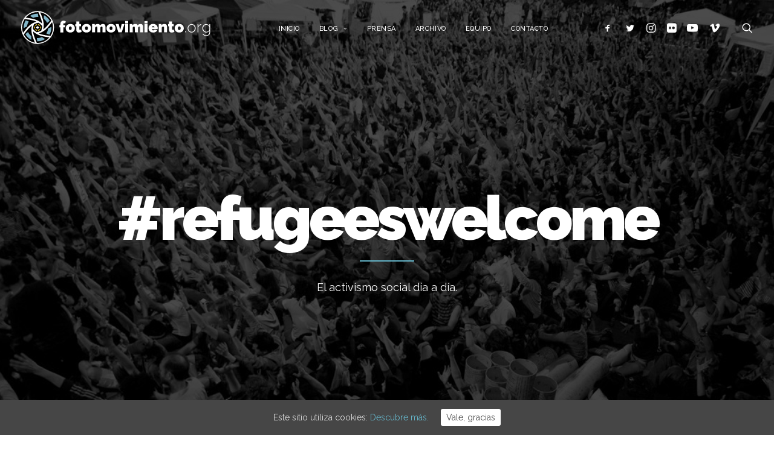

--- FILE ---
content_type: text/html; charset=UTF-8
request_url: https://fotomovimiento.org/tag/refugeeswelcome/page/2/?id=index-72479&ucat=1449
body_size: 12709
content:
<!DOCTYPE html>
<html class="no-touch" lang="es" xmlns="http://www.w3.org/1999/xhtml">
<head>
<meta http-equiv="Content-Type" content="text/html; charset=UTF-8">
<meta name="viewport" content="width=device-width, initial-scale=1">
<link rel="profile" href="http://gmpg.org/xfn/11">
<link rel="pingback" href="https://fotomovimiento.org/xmlrpc.php">
<title>#refugeeswelcome archivos - Página 2 de 2 - Fotomovimiento.org</title>

<!-- This site is optimized with the Yoast SEO plugin v12.0 - https://yoast.com/wordpress/plugins/seo/ -->
<link rel="canonical" href="https://fotomovimiento.org/tag/refugeeswelcome/page/2/" />
<link rel="prev" href="https://fotomovimiento.org/tag/refugeeswelcome/" />
<meta property="og:locale" content="es_ES" />
<meta property="og:type" content="object" />
<meta property="og:title" content="#refugeeswelcome archivos - Página 2 de 2 - Fotomovimiento.org" />
<meta property="og:url" content="https://fotomovimiento.org/tag/refugeeswelcome/" />
<meta property="og:site_name" content="Fotomovimiento.org" />
<meta property="og:image" content="https://fotomovimiento.org/wp-content/uploads/2018/10/fotomovimiento-logo-c-tn-1000.png" />
<meta property="og:image:secure_url" content="https://fotomovimiento.org/wp-content/uploads/2018/10/fotomovimiento-logo-c-tn-1000.png" />
<meta property="og:image:width" content="1000" />
<meta property="og:image:height" content="620" />
<meta name="twitter:card" content="summary_large_image" />
<meta name="twitter:title" content="#refugeeswelcome archivos - Página 2 de 2 - Fotomovimiento.org" />
<meta name="twitter:site" content="@fotomovimiento" />
<meta name="twitter:image" content="http://fotomovimiento.org/wp-content/uploads/2018/10/fotomovimiento-logo-c-tn-1000.png" />
<script type='application/ld+json' class='yoast-schema-graph yoast-schema-graph--main'>{"@context":"https://schema.org","@graph":[{"@type":"Organization","@id":"https://fotomovimiento.org/#organization","name":"Fotomovimiento.org","url":"https://fotomovimiento.org/","sameAs":["https://www.facebook.com/fotomovimiento.org","https://www.instagram.com/fotomovimiento/","https://www.youtube.com/channel/UCxITtKHPmZihTm3-o5xgpEQ","https://twitter.com/fotomovimiento"],"logo":{"@type":"ImageObject","@id":"https://fotomovimiento.org/#logo","url":"https://fotomovimiento.org/wp-content/uploads/2018/10/fotomovimiento-logo-c-tn-1000.png","width":1000,"height":620,"caption":"Fotomovimiento.org"},"image":{"@id":"https://fotomovimiento.org/#logo"}},{"@type":"WebSite","@id":"https://fotomovimiento.org/#website","url":"https://fotomovimiento.org/","name":"Fotomovimiento.org","publisher":{"@id":"https://fotomovimiento.org/#organization"},"potentialAction":{"@type":"SearchAction","target":"https://fotomovimiento.org/?s={search_term_string}","query-input":"required name=search_term_string"}},{"@type":"CollectionPage","@id":"https://fotomovimiento.org/tag/refugeeswelcome/page/2/#webpage","url":"https://fotomovimiento.org/tag/refugeeswelcome/page/2/","inLanguage":"es","name":"#refugeeswelcome archivos - P\u00e1gina 2 de 2 - Fotomovimiento.org","isPartOf":{"@id":"https://fotomovimiento.org/#website"}}]}</script>
<!-- / Yoast SEO plugin. -->

<link rel='dns-prefetch' href='//fonts.googleapis.com' />
<link rel='dns-prefetch' href='//s.w.org' />
<link rel="alternate" type="application/rss+xml" title="Fotomovimiento.org &raquo; Feed" href="https://fotomovimiento.org/feed/" />
<link rel="alternate" type="application/rss+xml" title="Fotomovimiento.org &raquo; RSS de los comentarios" href="https://fotomovimiento.org/comments/feed/" />
<link rel="alternate" type="application/rss+xml" title="Fotomovimiento.org &raquo; #refugeeswelcome RSS de la etiqueta" href="https://fotomovimiento.org/tag/refugeeswelcome/feed/" />
		<script type="text/javascript">
			window._wpemojiSettings = {"baseUrl":"https:\/\/s.w.org\/images\/core\/emoji\/11\/72x72\/","ext":".png","svgUrl":"https:\/\/s.w.org\/images\/core\/emoji\/11\/svg\/","svgExt":".svg","source":{"concatemoji":"https:\/\/fotomovimiento.org\/wp-includes\/js\/wp-emoji-release.min.js?ver=4.9.28"}};
			!function(e,a,t){var n,r,o,i=a.createElement("canvas"),p=i.getContext&&i.getContext("2d");function s(e,t){var a=String.fromCharCode;p.clearRect(0,0,i.width,i.height),p.fillText(a.apply(this,e),0,0);e=i.toDataURL();return p.clearRect(0,0,i.width,i.height),p.fillText(a.apply(this,t),0,0),e===i.toDataURL()}function c(e){var t=a.createElement("script");t.src=e,t.defer=t.type="text/javascript",a.getElementsByTagName("head")[0].appendChild(t)}for(o=Array("flag","emoji"),t.supports={everything:!0,everythingExceptFlag:!0},r=0;r<o.length;r++)t.supports[o[r]]=function(e){if(!p||!p.fillText)return!1;switch(p.textBaseline="top",p.font="600 32px Arial",e){case"flag":return s([55356,56826,55356,56819],[55356,56826,8203,55356,56819])?!1:!s([55356,57332,56128,56423,56128,56418,56128,56421,56128,56430,56128,56423,56128,56447],[55356,57332,8203,56128,56423,8203,56128,56418,8203,56128,56421,8203,56128,56430,8203,56128,56423,8203,56128,56447]);case"emoji":return!s([55358,56760,9792,65039],[55358,56760,8203,9792,65039])}return!1}(o[r]),t.supports.everything=t.supports.everything&&t.supports[o[r]],"flag"!==o[r]&&(t.supports.everythingExceptFlag=t.supports.everythingExceptFlag&&t.supports[o[r]]);t.supports.everythingExceptFlag=t.supports.everythingExceptFlag&&!t.supports.flag,t.DOMReady=!1,t.readyCallback=function(){t.DOMReady=!0},t.supports.everything||(n=function(){t.readyCallback()},a.addEventListener?(a.addEventListener("DOMContentLoaded",n,!1),e.addEventListener("load",n,!1)):(e.attachEvent("onload",n),a.attachEvent("onreadystatechange",function(){"complete"===a.readyState&&t.readyCallback()})),(n=t.source||{}).concatemoji?c(n.concatemoji):n.wpemoji&&n.twemoji&&(c(n.twemoji),c(n.wpemoji)))}(window,document,window._wpemojiSettings);
		</script>
		<style type="text/css">
img.wp-smiley,
img.emoji {
	display: inline !important;
	border: none !important;
	box-shadow: none !important;
	height: 1em !important;
	width: 1em !important;
	margin: 0 .07em !important;
	vertical-align: -0.1em !important;
	background: none !important;
	padding: 0 !important;
}
</style>
<link rel='stylesheet' id='contact-form-7-css'  href='https://fotomovimiento.org/wp-content/plugins/contact-form-7/includes/css/styles.css?ver=5.1.8' type='text/css' media='all' />
<link rel='stylesheet' id='cookie-consent-style-css'  href='https://fotomovimiento.org/wp-content/plugins/uk-cookie-consent/assets/css/style.css?ver=4.9.28' type='text/css' media='all' />
<link rel='stylesheet' id='uncode-style-css'  href='https://fotomovimiento.org/wp-content/themes/uncode/library/css/style.css?ver=123929301' type='text/css' media='all' />
<style id='uncode-style-inline-css' type='text/css'>

@media (max-width: 959px) { .navbar-brand > * { height: 40px !important;}}
@media (min-width: 960px) { .limit-width { max-width: 1200px; margin: auto;}}
.menu-primary ul.menu-smart > li > a, .menu-primary ul.menu-smart li.dropdown > a, .menu-primary ul.menu-smart li.mega-menu > a, .vmenu-container ul.menu-smart > li > a, .vmenu-container ul.menu-smart li.dropdown > a { text-transform: uppercase; }
body.menu-custom-padding .col-lg-0.logo-container, body.menu-custom-padding .col-lg-12 .logo-container { padding-top: 18px; padding-bottom: 18px; }
body.menu-custom-padding .col-lg-0.logo-container.shrinked, body.menu-custom-padding .col-lg-12 .logo-container.shrinked { padding-top: 9px; padding-bottom: 9px; }
@media (max-width: 959px) { body.menu-custom-padding .menu-container .logo-container { padding-top: 18px !important; padding-bottom: 18px !important; } }
</style>
<link rel='stylesheet' id='uncode-icons-css'  href='https://fotomovimiento.org/wp-content/themes/uncode/library/css/uncode-icons.css?ver=123929301' type='text/css' media='all' />
<link rel='stylesheet' id='uncode-custom-style-css'  href='https://fotomovimiento.org/wp-content/themes/uncode/library/css/style-custom.css?ver=123929301' type='text/css' media='all' />
<style id='uncode-custom-style-inline-css' type='text/css'>
.col-lg-0.logo-container.shrinked, .col-lg-12 .logo-container.shrinked{height:250%;}
</style>
<link rel='stylesheet' id='uncodefont-google-css'  href='//fonts.googleapis.com/css?family=Raleway%3A100%2C100italic%2C200%2C200italic%2C300%2C300italic%2Cregular%2Citalic%2C500%2C500italic%2C600%2C600italic%2C700%2C700italic%2C800%2C800italic%2C900%2C900italic&#038;subset=latin%2Clatin-ext&#038;ver=1.9.2' type='text/css' media='all' />
<script type='text/javascript' src='https://fotomovimiento.org/wp-includes/js/jquery/jquery.js?ver=1.12.4'></script>
<script type='text/javascript' src='https://fotomovimiento.org/wp-includes/js/jquery/jquery-migrate.min.js?ver=1.4.1'></script>
<script type='text/javascript'>
var mejsL10n = {"language":"es","strings":{"mejs.install-flash":"Est\u00e1s usando un navegador que no tiene Flash activo o instalado. Por favor, activa el componente del reproductor Flash o descarga la \u00faltima versi\u00f3n desde https:\/\/get.adobe.com\/flashplayer\/","mejs.fullscreen-off":"Salir de pantalla completa","mejs.fullscreen-on":"Ver en pantalla completa","mejs.download-video":"Descargar v\u00eddeo","mejs.fullscreen":"Pantalla completa","mejs.time-jump-forward":["Saltar %1 segundo hacia adelante","Salta hacia adelante %1 segundos"],"mejs.loop":"Alternar bucle","mejs.play":"Reproducir","mejs.pause":"Pausa","mejs.close":"Cerrar","mejs.time-slider":"Control de tiempo","mejs.time-help-text":"Usa las teclas de direcci\u00f3n izquierda\/derecha para avanzar un segundo, y las flechas arriba\/abajo para avanzar diez segundos.","mejs.time-skip-back":["Saltar atr\u00e1s 1 segundo","Retroceder %1 segundos"],"mejs.captions-subtitles":"Pies de foto \/ Subt\u00edtulos","mejs.captions-chapters":"Cap\u00edtulos","mejs.none":"Ninguna","mejs.mute-toggle":"Desactivar sonido","mejs.volume-help-text":"Utiliza las teclas de flecha arriba\/abajo para aumentar o disminuir el volumen.","mejs.unmute":"Activar sonido","mejs.mute":"Silenciar","mejs.volume-slider":"Control de volumen","mejs.video-player":"Reproductor de v\u00eddeo","mejs.audio-player":"Reproductor de audio","mejs.ad-skip":"Saltar anuncio","mejs.ad-skip-info":["Saltar en 1 segundo","Saltar en %1 segundos"],"mejs.source-chooser":"Selector de origen","mejs.stop":"Parar","mejs.speed-rate":"Tasa de velocidad","mejs.live-broadcast":"Transmisi\u00f3n en vivo","mejs.afrikaans":"Africano","mejs.albanian":"Albano","mejs.arabic":"\u00c1rabe","mejs.belarusian":"Bielorruso","mejs.bulgarian":"B\u00falgaro","mejs.catalan":"Catal\u00e1n","mejs.chinese":"Chino","mejs.chinese-simplified":"Chino (Simplificado)","mejs.chinese-traditional":"Chino (Tradicional)","mejs.croatian":"Croata","mejs.czech":"Checo","mejs.danish":"Dan\u00e9s","mejs.dutch":"Neerland\u00e9s","mejs.english":"Ingl\u00e9s","mejs.estonian":"Estonio","mejs.filipino":"Filipino","mejs.finnish":"Fin\u00e9s","mejs.french":"Franc\u00e9s","mejs.galician":"Gallego","mejs.german":"Alem\u00e1n","mejs.greek":"Griego","mejs.haitian-creole":"Creole haitiano","mejs.hebrew":"Hebreo","mejs.hindi":"Indio","mejs.hungarian":"H\u00fangaro","mejs.icelandic":"Island\u00e9s","mejs.indonesian":"Indonesio","mejs.irish":"Irland\u00e9s","mejs.italian":"Italiano","mejs.japanese":"Japon\u00e9s","mejs.korean":"Coreano","mejs.latvian":"Let\u00f3n","mejs.lithuanian":"Lituano","mejs.macedonian":"Macedonio","mejs.malay":"Malayo","mejs.maltese":"Malt\u00e9s","mejs.norwegian":"Noruego","mejs.persian":"Persa","mejs.polish":"Polaco","mejs.portuguese":"Portugu\u00e9s","mejs.romanian":"Rumano","mejs.russian":"Ruso","mejs.serbian":"Serbio","mejs.slovak":"Eslovaco","mejs.slovenian":"Esloveno","mejs.spanish":"Espa\u00f1ol","mejs.swahili":"Swahili","mejs.swedish":"Sueco","mejs.tagalog":"Tagalo","mejs.thai":"Thai","mejs.turkish":"Turco","mejs.ukrainian":"Ukraniano","mejs.vietnamese":"Vietnamita","mejs.welsh":"Gal\u00e9s","mejs.yiddish":"Yiddish"}};
</script>
<script type='text/javascript' src='https://fotomovimiento.org/wp-includes/js/mediaelement/mediaelement-and-player.min.js?ver=4.2.6-78496d1'></script>
<script type='text/javascript' src='https://fotomovimiento.org/wp-includes/js/mediaelement/mediaelement-migrate.min.js?ver=4.9.28'></script>
<script type='text/javascript'>
/* <![CDATA[ */
var _wpmejsSettings = {"pluginPath":"\/wp-includes\/js\/mediaelement\/","classPrefix":"mejs-","stretching":"responsive"};
/* ]]> */
</script>
<script type='text/javascript' src='/wp-content/themes/uncode/library/js/ai-uncode.js' id='uncodeAI' data-home='/' data-path='/' data-breakpoints-images='258,516,720,1032,1440,2064,2880'></script>
<script type='text/javascript'>
/* <![CDATA[ */
var SiteParameters = {"days":"days","hours":"hours","minutes":"minutes","seconds":"seconds","constant_scroll":"on","scroll_speed":"2","parallax_factor":"0.25","loading":"Loading\u2026","slide_name":"slide","slide_footer":"footer","ajax_url":"https:\/\/fotomovimiento.org\/wp-admin\/admin-ajax.php","nonce_adaptive_images":"d236f2754f"};
/* ]]> */
</script>
<script type='text/javascript' src='https://fotomovimiento.org/wp-content/themes/uncode/library/js/init.js?ver=123929301'></script>
<link rel='https://api.w.org/' href='https://fotomovimiento.org/wp-json/' />
<link rel="EditURI" type="application/rsd+xml" title="RSD" href="https://fotomovimiento.org/xmlrpc.php?rsd" />
<link rel="wlwmanifest" type="application/wlwmanifest+xml" href="https://fotomovimiento.org/wp-includes/wlwmanifest.xml" /> 
<meta name="generator" content="WordPress 4.9.28" />
<style id="ctcc-css" type="text/css" media="screen">
				#catapult-cookie-bar {
					box-sizing: border-box;
					max-height: 0;
					opacity: 0;
					z-index: 99999;
					overflow: hidden;
					color: #ddd;
					position: fixed;
					left: 0;
					bottom: 0;
					width: 100%;
					background-color: #464646;
				}
				#catapult-cookie-bar a {
					color: #65b5c9;
				}
				#catapult-cookie-bar .x_close span {
					background-color: #464646;
				}
				button#catapultCookie {
					background:#ffffff;
					color: #464646;
					border: 0; padding: 6px 9px; border-radius: 3px;
				}
				#catapult-cookie-bar h3 {
					color: #ddd;
				}
				.has-cookie-bar #catapult-cookie-bar {
					opacity: 1;
					max-height: 999px;
					min-height: 30px;
				}</style><!--[if lte IE 9]><link rel="stylesheet" type="text/css" href="https://fotomovimiento.org/wp-content/plugins/uncode-js_composer/assets/css/vc_lte_ie9.min.css" media="screen"><![endif]--><link rel="icon" href="https://fotomovimiento.org/wp-content/uploads/2018/10/cropped-fotomovimiento-logo-sim-c-32x32.png" sizes="32x32" />
<link rel="icon" href="https://fotomovimiento.org/wp-content/uploads/2018/10/cropped-fotomovimiento-logo-sim-c-192x192.png" sizes="192x192" />
<link rel="apple-touch-icon-precomposed" href="https://fotomovimiento.org/wp-content/uploads/2018/10/cropped-fotomovimiento-logo-sim-c-180x180.png" />
<meta name="msapplication-TileImage" content="https://fotomovimiento.org/wp-content/uploads/2018/10/cropped-fotomovimiento-logo-sim-c-270x270.png" />
<noscript><style type="text/css"> .wpb_animate_when_almost_visible { opacity: 1; }</style></noscript>	
	<meta name="theme-color" content="#000000" />

</head>
<body class="archive paged tag tag-refugeeswelcome tag-1089 paged-2 tag-paged-2  style-color-xsdn-bg group-blog smooth-scroller hormenu-position-left hmenu hmenu-position-center header-full-width main-center-align menu-mobile-animated menu-mobile-transparent menu-custom-padding menu-mobile-centered wpb-js-composer js-comp-ver-5.5.5 vc_responsive" data-border="0">
		<div class="body-borders" data-border="0"><div class="top-border body-border-shadow"></div><div class="right-border body-border-shadow"></div><div class="bottom-border body-border-shadow"></div><div class="left-border body-border-shadow"></div><div class="top-border style-light-bg"></div><div class="right-border style-light-bg"></div><div class="bottom-border style-light-bg"></div><div class="left-border style-light-bg"></div></div>	<div class="box-wrapper">
		<div class="box-container">
		<script type="text/javascript">UNCODE.initBox();</script>
		<div class="menu-wrapper menu-shrink menu-sticky">
													
													<header id="masthead" class="navbar menu-primary menu-light submenu-dark menu-transparent menu-add-padding style-light-original menu-absolute menu-animated menu-with-logo">
														<div class="menu-container menu-hide style-color-xsdn-bg menu-no-borders">
															<div class="row-menu">
																<div class="row-menu-inner">
																	<div id="logo-container-mobile" class="col-lg-0 logo-container middle">
																		<div id="main-logo" class="navbar-header style-light">
																			<a href="https://fotomovimiento.org" class="navbar-brand" data-padding-shrink ="9" data-minheight="40"><div class="logo-image logo-light" data-maxheight="55" style="height: 55px;"><img src="https://fotomovimiento.org/wp-content/uploads/2018/11/fotomovimiento-logo-v2c-tn.svg" alt="logo" width="1" height="1" class="img-responsive" /></div><div class="logo-image logo-dark" data-maxheight="55" style="height: 55px;display:none;"><img src="https://fotomovimiento.org/wp-content/uploads/2018/11/fotomovimiento-logo-v2c-tb.svg" alt="logo" width="1" height="1" class="img-responsive" /></div></a>
																		</div>
																		<div class="mmb-container"><div class="mobile-menu-button mobile-menu-button-light lines-button x2"><span class="lines"></span></div></div>
																	</div>
																	<div class="col-lg-12 main-menu-container middle">
																		<div class="menu-horizontal">
																			<div class="menu-horizontal-inner">
																				<div class="nav navbar-nav navbar-main navbar-nav-first"><ul id="menu-menu" class="menu-primary-inner menu-smart sm"><li id="menu-item-59265" class="menu-item menu-item-type-post_type menu-item-object-page menu-item-home menu-item-59265 menu-item-link"><a title="Inicio" href="https://fotomovimiento.org/">Inicio<i class="fa fa-angle-right fa-dropdown"></i></a></li>
<li id="menu-item-59266" class="menu-item menu-item-type-post_type menu-item-object-page menu-item-has-children menu-item-59266 dropdown menu-item-link"><a title="Blog" href="https://fotomovimiento.org/blog/" data-toggle="dropdown" class="dropdown-toggle" data-type="title">Blog<i class="fa fa-angle-down fa-dropdown"></i></a>
<ul role="menu" class="drop-menu">
	<li id="menu-item-59382" class="menu-item menu-item-type-custom menu-item-object-custom menu-item-has-children menu-item-59382 dropdown"><a title="ARTÍCULOS" href="/blog" data-type="title">ARTÍCULOS<i class="fa fa-angle-down fa-dropdown"></i></a>
	<ul role="menu" class="drop-menu">
		<li id="menu-item-59383" class="menu-item menu-item-type-post_type menu-item-object-page menu-item-59383"><a title="VER TODO" href="https://fotomovimiento.org/blog/">VER TODO<i class="fa fa-angle-right fa-dropdown"></i></a></li>
		<li id="menu-item-59389" class="menu-item menu-item-type-taxonomy menu-item-object-category menu-item-59389"><a title="Nacional" href="https://fotomovimiento.org/category/nacional/">Nacional<i class="fa fa-angle-right fa-dropdown"></i></a></li>
		<li id="menu-item-59387" class="menu-item menu-item-type-taxonomy menu-item-object-category menu-item-59387"><a title="Internacional" href="https://fotomovimiento.org/category/internacional/">Internacional<i class="fa fa-angle-right fa-dropdown"></i></a></li>
		<li id="menu-item-59384" class="menu-item menu-item-type-taxonomy menu-item-object-category menu-item-59384"><a title="Migraciones" href="https://fotomovimiento.org/category/migraciones/">Migraciones<i class="fa fa-angle-right fa-dropdown"></i></a></li>
		<li id="menu-item-59388" class="menu-item menu-item-type-taxonomy menu-item-object-category menu-item-59388"><a title="Política" href="https://fotomovimiento.org/category/politica/">Política<i class="fa fa-angle-right fa-dropdown"></i></a></li>
		<li id="menu-item-59386" class="menu-item menu-item-type-taxonomy menu-item-object-category menu-item-59386"><a title="Conflictos sociales" href="https://fotomovimiento.org/category/conflictos-sociales/">Conflictos sociales<i class="fa fa-angle-right fa-dropdown"></i></a></li>
		<li id="menu-item-59544" class="menu-item menu-item-type-taxonomy menu-item-object-category menu-item-59544"><a title="DDHH" href="https://fotomovimiento.org/category/ddhh/">DDHH<i class="fa fa-angle-right fa-dropdown"></i></a></li>
		<li id="menu-item-67065" class="menu-item menu-item-type-taxonomy menu-item-object-category menu-item-67065"><a title="Ecología" href="https://fotomovimiento.org/category/ecologia/">Ecología<i class="fa fa-angle-right fa-dropdown"></i></a></li>
		<li id="menu-item-61897" class="menu-item menu-item-type-taxonomy menu-item-object-category menu-item-61897"><a title="Otros" href="https://fotomovimiento.org/category/otros/">Otros<i class="fa fa-angle-right fa-dropdown"></i></a></li>
	</ul>
</li>
	<li id="menu-item-59385" class="menu-item menu-item-type-taxonomy menu-item-object-category menu-item-59385"><a title="VÍDEOS" href="https://fotomovimiento.org/category/videos/">VÍDEOS<i class="fa fa-angle-right fa-dropdown"></i></a></li>
	<li id="menu-item-59390" class="menu-item menu-item-type-taxonomy menu-item-object-category menu-item-59390"><a title="REPORTAJES" href="https://fotomovimiento.org/category/reportajes/">REPORTAJES<i class="fa fa-angle-right fa-dropdown"></i></a></li>
</ul>
</li>
<li id="menu-item-59281" class="menu-item menu-item-type-post_type menu-item-object-page menu-item-59281 menu-item-link"><a title="Prensa" href="https://fotomovimiento.org/prensa/">Prensa<i class="fa fa-angle-right fa-dropdown"></i></a></li>
<li id="menu-item-59267" class="menu-item menu-item-type-post_type menu-item-object-page menu-item-59267 menu-item-link"><a title="Archivo" href="https://fotomovimiento.org/archivo/">Archivo<i class="fa fa-angle-right fa-dropdown"></i></a></li>
<li id="menu-item-59268" class="menu-item menu-item-type-post_type menu-item-object-page menu-item-59268 menu-item-link"><a title="Equipo" href="https://fotomovimiento.org/equipo/">Equipo<i class="fa fa-angle-right fa-dropdown"></i></a></li>
<li id="menu-item-59269" class="menu-item menu-item-type-post_type menu-item-object-page menu-item-59269 menu-item-link"><a title="Contacto" href="https://fotomovimiento.org/contacto/">Contacto<i class="fa fa-angle-right fa-dropdown"></i></a></li>
</ul></div><div class="nav navbar-nav navbar-nav-last"><ul class="menu-smart sm menu-icons menu-smart-social"><li class="menu-item-link social-icon tablet-hidden mobile-hidden social-629519"><a href="https://www.facebook.com/fotomovimiento.org" target="_blank"><i class="fa fa-social-facebook"></i></a></li><li class="menu-item-link social-icon tablet-hidden mobile-hidden social-836488"><a href="http://www.twitter.com/fotomovimiento" target="_blank"><i class="fa fa-social-twitter"></i></a></li><li class="menu-item-link social-icon tablet-hidden mobile-hidden social-400554"><a href="https://www.instagram.com/fotomovimiento/" target="_blank"><i class="fa fa-instagram"></i></a></li><li class="menu-item-link social-icon tablet-hidden mobile-hidden social-175967"><a href="http://www.flickr.com/photos/acampadabcnfoto/" target="_blank"><i class="fa fa-flickr"></i></a></li><li class="menu-item-link social-icon tablet-hidden mobile-hidden social-206196"><a href="https://www.youtube.com/channel/UCxITtKHPmZihTm3-o5xgpEQ" target="_blank"><i class="fa fa-youtube-play"></i></a></li><li class="menu-item-link social-icon tablet-hidden mobile-hidden social-483065"><a href="https://vimeo.com/user12647226" target="_blank"><i class="fa fa-vimeo"></i></a></li><li class="menu-item-link search-icon style-light dropdown"><a href="#" class="trigger-overlay search-icon" data-area="search" data-container="box-container">
													<i class="fa fa-search3"></i><span class="desktop-hidden"><span>Buscar</span></span><i class="fa fa-angle-down fa-dropdown desktop-hidden"></i>
													</a>
													<ul role="menu" class="drop-menu desktop-hidden">
														<li>
															<form class="search" method="get" action="https://fotomovimiento.org/">
																<input type="search" class="search-field no-livesearch" placeholder="Buscar..." value="" name="s" title="Search for:" />
															</form>
														</li>
													</ul></li></ul></div><div class="desktop-hidden">
														 							</div></div>
																		</div>
																	</div>
																</div>
															</div>
														</div>
													</header>
												</div>			<script type="text/javascript">UNCODE.fixMenuHeight();</script>
			<div class="main-wrapper">
				<div class="main-container">
					<div class="page-wrapper">
						<div class="sections-container">
<div id="page-header"><div class="header-wrapper header-uncode-block header-scroll-opacity">
									<div data-parent="true" class="vc_row vc_custom_1543870524439 border-color-gyho-color row-container with-parallax" style="border-style: solid;"><div class="row-background background-element">
											<div class="background-wrapper">
												<div class="background-inner adaptive-async" style="background-image: url(https://fotomovimiento.org/wp-content/uploads/2018/05/blog01-uai-258x172.jpg);background-repeat: inherit;background-position: center center;background-size: cover;" data-uniqueid="59375-274010" data-guid="https://fotomovimiento.org/wp-content/uploads/2018/05/blog01.jpg" data-path="2018/05/blog01.jpg" data-width="1200" data-height="800" data-singlew="12" data-singleh="null" data-crop=""></div>
												<div class="block-bg-overlay style-color-jevc-bg" style="opacity: 0.7;"></div>
											</div>
										</div><div class="row double-top-padding double-bottom-padding no-h-padding limit-width row-parent row-header" data-height-ratio="full"><div class="row-inner"><div class="pos-middle pos-center align_center column_parent col-lg-12 no-internal-gutter"><div class="uncol style-dark font-762333 animate_when_almost_visible top-t-bottom"  data-speed="600"><div class="uncoltable"><div class="uncell single-block-padding"><div class="uncont"><div class="heading-text el-text" ><h1 class="fontsize-445851 fontheight-161249 fontspace-111509 font-weight-900" ><span>#refugeeswelcome</span></h1><hr class="separator-break separator-accent" /><div class="text-lead text-top-reduced"><p>El activismo social día a día.</p>
</div></div><div class="clear"></div></div></div></div></div></div><script id="script-103262" data-row="script-103262" type="text/javascript">if ( typeof UNCODE !== "undefined" ) UNCODE.initRow(document.getElementById("script-103262"));</script></div></div></div>
<div class="header-scrolldown style-light"><i class="fa fa-angle-down"></i></div></div></div><script type="text/javascript">UNCODE.initHeader();</script><div class="page-body style-color-xsdn-bg">
          <div class="post-wrapper">
          	<div class="post-body"><div class="post-content"><p><div data-parent="true" class="vc_row style-color-lxmt-bg row-container onepage-section" data-label="blog" data-name="blog"><div class="row double-top-padding double-bottom-padding single-h-padding limit-width row-parent"><div class="row-inner"><div class="pos-top pos-center align_left column_parent col-lg-12 single-internal-gutter"><div class="uncol style-light"  ><div class="uncoltable"><div class="uncell no-block-padding"><div class="uncont"><div id="index-72479" class="isotope-system isotope-general-light">
            <div class="isotope-wrapper single-gutter">
      <div class="" data-type="masonry" data-layout="masonry" data-lg="700" data-md="480" data-sm="480" data-vp-height="">
                <div class="tmb tmb-iso-w12 tmb-iso-h1"><p class="t-entry-title">Nada Encontrado.</p></div>
              </div>

    </div>
        <div class="isotope-footer style-light single-gutter">
        <div class="isotope-footer-inner limit-width menu-light text-center">
                    </div>
    </div>
    </div>
</div></div></div></div></div><script id="script-427732" data-row="script-427732" type="text/javascript">if ( typeof UNCODE !== "undefined" ) UNCODE.initRow(document.getElementById("script-427732"));</script></div></div></div></p>
</div></div>
          </div>
        </div>							</div><!-- sections container -->
						</div><!-- page wrapper -->
										<footer id="colophon" class="site-footer">
						<div data-parent="true" class="vc_row style-color-121511-bg row-container mobile-hidden"><div class="row double-top-padding double-bottom-padding single-h-padding limit-width row-parent"><div class="row-inner"><div class="pos-top pos-left align_left column_parent col-lg-3 col-md-33 half-internal-gutter"><div class="uncol style-dark"  ><div class="uncoltable"><div class="uncell no-block-padding"><div class="uncont"><div  class="wpb_widgetised_column wpb_content_element">
		<div class="wpb_wrapper">
			
			<aside id="custom_html-5" class="widget_text widget widget_custom_html widget-container sidebar-widgets"><h3 class="widget-title">Twitter</h3><div class="textwidget custom-html-widget"><a href="https://twitter.com/twitter?ref_src=twsrc%5Etfw" class="twitter-follow-button" data-size="large" data-show-count="false">Follow @twitter</a><script async src="https://platform.twitter.com/widgets.js" charset="utf-8"></script></div></aside>
		</div>
	</div>
</div></div></div></div></div><div class="pos-top pos-left align_left column_parent col-lg-3 tablet-hidden col-md-25 single-internal-gutter"><div class="uncol style-dark"  ><div class="uncoltable"><div class="uncell no-block-padding"><div class="uncont"><div  class="wpb_widgetised_column wpb_content_element">
		<div class="wpb_wrapper">
			
			
		</div>
	</div>
</div></div></div></div></div><div class="pos-top pos-left align_left column_parent col-lg-3 col-md-33 single-internal-gutter"><div class="uncol style-dark"  ><div class="uncoltable"><div class="uncell no-block-padding"><div class="uncont"><div  class="wpb_widgetised_column wpb_content_element">
		<div class="wpb_wrapper">
			
			<aside id="recent-posts-4" class="widget widget_recent_entries widget-container sidebar-widgets">		<h3 class="widget-title">ÚLTIMAS ENTRADAS</h3>		<ul>
											<li>
					<a href="https://fotomovimiento.org/descarrega-lliure-calendari-2026/">CALENDARI 2026 (descàrrega lliure)</a>
											<span class="post-date">12 enero, 2026</span>
									</li>
											<li>
					<a href="https://fotomovimiento.org/concentracio-davant-el-consolat-deua/">Concentració davant el consolat d&#8217;EUA</a>
											<span class="post-date">12 enero, 2026</span>
									</li>
											<li>
					<a href="https://fotomovimiento.org/concentracion-en-contra-de-la-intervencion-de-u-s-a-en-venezuela/">Concentració contra la intervenció dels EUA a Veneçuela</a>
											<span class="post-date">4 enero, 2026</span>
									</li>
											<li>
					<a href="https://fotomovimiento.org/desallotjades-b9-sota-el-pont-de-la-c-31/">Desallotjades B9 sota el pont de la C-31</a>
											<span class="post-date">21 diciembre, 2025</span>
									</li>
											<li>
					<a href="https://fotomovimiento.org/desnonament-b9/">Macrodesallotjament  B9</a>
											<span class="post-date">18 diciembre, 2025</span>
									</li>
					</ul>
		</aside>
		</div>
	</div>
</div></div></div></div></div><div class="pos-top pos-left align_left column_parent col-lg-3 col-md-33 single-internal-gutter"><div class="uncol style-dark"  ><div class="uncoltable"><div class="uncell no-block-padding"><div class="uncont"><div  class="wpb_widgetised_column wpb_content_element">
		<div class="wpb_wrapper">
			
			<aside id="categories-2" class="widget widget_categories widget-container sidebar-widgets"><h3 class="widget-title">Categorías</h3>		<ul>
	<li class="cat-item cat-item-1868"><a href="https://fotomovimiento.org/category/ecologia/" title="Eventos relacionados con la sostenibilidad y la lucha contra el calentamiento global.">Ecología</a> (33)
</li>
	<li class="cat-item cat-item-1935"><a href="https://fotomovimiento.org/category/trabajo/" >Trabajo</a> (14)
</li>
	<li class="cat-item cat-item-1448"><a href="https://fotomovimiento.org/category/nacional/" title="Trabajos realizados dentro del territorio nacional.">Nacional</a> (917)
</li>
	<li class="cat-item cat-item-1449"><a href="https://fotomovimiento.org/category/internacional/" title="Trabajos realizados fuera del territorio nacional.">Internacional</a> (155)
</li>
	<li class="cat-item cat-item-1450"><a href="https://fotomovimiento.org/category/migraciones/" title="Trabajos relacionados con los conflictos creados en las fronteras de Europa por migraciones debidas a guerras y pobreza.">Migraciones</a> (213)
</li>
	<li class="cat-item cat-item-1452"><a href="https://fotomovimiento.org/category/politica/" title="Acciones y eventos ocasionados por decisiones políticas.">Política</a> (138)
</li>
	<li class="cat-item cat-item-1451"><a href="https://fotomovimiento.org/category/conflictos-sociales/" title="Trabajos que documentan cualquier tipo de reivindicación generada por conflictos sociales.">Conflictos sociales</a> (700)
</li>
	<li class="cat-item cat-item-1474"><a href="https://fotomovimiento.org/category/ddhh/" title="Trabajos relacionados con la vulneración flagrante de los Derechos Humanos">DDHH</a> (148)
</li>
	<li class="cat-item cat-item-1454"><a href="https://fotomovimiento.org/category/eventos/" title="Trabajos realizados de eventos en álbumes.">Eventos</a> (54)
</li>
	<li class="cat-item cat-item-1453"><a href="https://fotomovimiento.org/category/videos/" title="Trabajos realizados en vídeo.">Vídeos</a> (76)
</li>
	<li class="cat-item cat-item-560"><a href="https://fotomovimiento.org/category/reportajes/" title="Trabajos más elaborados sobre temas concretos.">Reportajes</a> (21)
</li>
	<li class="cat-item cat-item-1"><a href="https://fotomovimiento.org/category/otros/" title="Acciones de protesta con motivaciones especiales.">Otros</a> (62)
</li>
		</ul>
</aside>
		</div>
	</div>
</div></div></div></div></div><script id="script-169769" data-row="script-169769" type="text/javascript">if ( typeof UNCODE !== "undefined" ) UNCODE.initRow(document.getElementById("script-169769"));</script></div></div></div><div class="row-container style-dark-bg footer-last">
	  					<div class="row row-parent style-dark limit-width no-top-padding no-h-padding no-bottom-padding">
								<div class="site-info uncell col-lg-6 pos-middle text-left"><p><a href="http://creativecommons.org/licenses/by-nc-sa/4.0/" target="_blank" rel="license noopener"><img class="alignnone" style="border-width: 0;" src="https://i.creativecommons.org/l/by-nc-sa/4.0/80x15.png" alt="Creative Commons License" width="80" height="15" /></a>  <a href="http://fotomovimiento.org/aviso-legal/">Aviso Legal</a> | <a href="http://fotomovimiento.org/politica-de-cookies/">Cookies</a> | <a href="http://fotomovimiento.org/contacto-webmaster/">Powered by DONÁTICA</a></p>
</div><!-- site info --><div class="uncell col-lg-6 pos-middle text-right"><div class="social-icon icon-box icon-box-top icon-inline"><a href="https://www.facebook.com/fotomovimiento.org" target="_blank"><i class="fa fa-social-facebook"></i></a></div><div class="social-icon icon-box icon-box-top icon-inline"><a href="http://www.twitter.com/fotomovimiento" target="_blank"><i class="fa fa-social-twitter"></i></a></div><div class="social-icon icon-box icon-box-top icon-inline"><a href="https://www.instagram.com/fotomovimiento/" target="_blank"><i class="fa fa-instagram"></i></a></div><div class="social-icon icon-box icon-box-top icon-inline"><a href="http://www.flickr.com/photos/acampadabcnfoto/" target="_blank"><i class="fa fa-flickr"></i></a></div><div class="social-icon icon-box icon-box-top icon-inline"><a href="https://www.youtube.com/channel/UCxITtKHPmZihTm3-o5xgpEQ" target="_blank"><i class="fa fa-youtube-play"></i></a></div><div class="social-icon icon-box icon-box-top icon-inline"><a href="https://vimeo.com/user12647226" target="_blank"><i class="fa fa-vimeo"></i></a></div></div>
							</div>
						</div>					</footer>
									</div><!-- main container -->
			</div><!-- main wrapper -->
					</div><!-- box container -->
	</div><!-- box wrapper -->
	<div class="style-light footer-scroll-top"><a href="#" class="scroll-top"><i class="fa fa-angle-up fa-stack fa-rounded btn-default btn-hover-nobg"></i></a></div>	<div class="overlay overlay-sequential style-dark style-dark-bg overlay-search" data-area="search" data-container="box-container">
		<div class="mmb-container"><div class="menu-close-search mobile-menu-button menu-button-offcanvas mobile-menu-button-dark lines-button x2 overlay-close close" data-area="search" data-container="box-container"><span class="lines"></span></div></div>
		<div class="search-container"><form action="https://fotomovimiento.org/" method="get">
	<div class="search-container-inner">
		<input type="search" class="search-field form-fluid no-livesearch" placeholder="Buscar..." value="" name="s" title="Search for:">
	  <i class="fa fa-search3"></i>
	</div>
</form>
</div>
	</div>

	<!-- Global site tag (gtag.js) - Google Analytics -->
<script async src="https://www.googletagmanager.com/gtag/js?id=UA-42546271-1"></script>
<script>
  window.dataLayer = window.dataLayer || [];
  function gtag(){dataLayer.push(arguments);}
  gtag('js', new Date());

  gtag('config', 'UA-42546271-1');
</script><script type='text/javascript' src='https://fotomovimiento.org/wp-includes/js/underscore.min.js?ver=1.8.3'></script>
<script type='text/javascript'>
/* <![CDATA[ */
var DavesWordPressLiveSearchConfig = {"resultsDirection":"down","showThumbs":"false","showExcerpt":"false","displayPostCategory":"false","showMoreResultsLink":"true","activateWidgetLink":"true","minCharsToSearch":"1","xOffset":"0","yOffset":"0","blogURL":"https:\/\/fotomovimiento.org","ajaxURL":"https:\/\/fotomovimiento.org\/wp-admin\/admin-ajax.php","viewMoreText":"View more results","outdatedJQuery":"Dave's WordPress Live Search requires jQuery 1.2.6 or higher. WordPress ships with current jQuery versions. But if you are seeing this message, it's likely that another plugin is including an earlier version.","resultTemplate":"<ul id=\"dwls_search_results\" class=\"search_results dwls_search_results\">\n<input type=\"hidden\" name=\"query\" value=\"<%- resultsSearchTerm %>\" \/>\n<% _.each(searchResults, function(searchResult, index, list) { %>\n        <%\n        \/\/ Thumbnails\n        if(DavesWordPressLiveSearchConfig.showThumbs == \"true\" && searchResult.attachment_thumbnail) {\n                liClass = \"post_with_thumb\";\n        }\n        else {\n                liClass = \"\";\n        }\n        %>\n        <li class=\"post-<%= searchResult.ID %> daves-wordpress-live-search_result <%- liClass %>\">\n\n        <a href=\"<%= searchResult.permalink %>\" class=\"daves-wordpress-live-search_title\">\n        <% if(DavesWordPressLiveSearchConfig.displayPostCategory == \"true\" && searchResult.post_category !== undefined) { %>\n                <span class=\"search-category\"><%= searchResult.post_category %><\/span>\n        <% } %><span class=\"search-title\"><%= searchResult.post_title %><\/span><\/a>\n\n        <% if(searchResult.post_price !== undefined) { %>\n                <p class=\"price\"><%- searchResult.post_price %><\/p>\n        <% } %>\n\n        <% if(DavesWordPressLiveSearchConfig.showExcerpt == \"true\" && searchResult.post_excerpt) { %>\n                <%= searchResult.post_excerpt %>\n        <% } %>\n\n        <% if(e.displayPostMeta) { %>\n                <p class=\"meta clearfix daves-wordpress-live-search_author\" id=\"daves-wordpress-live-search_author\">Posted by <%- searchResult.post_author_nicename %><\/p><p id=\"daves-wordpress-live-search_date\" class=\"meta clearfix daves-wordpress-live-search_date\"><%- searchResult.post_date %><\/p>\n        <% } %>\n        <div class=\"clearfix\"><\/div><\/li>\n<% }); %>\n\n<% if(searchResults[0].show_more !== undefined && searchResults[0].show_more && DavesWordPressLiveSearchConfig.showMoreResultsLink == \"true\") { %>\n        <div class=\"clearfix search_footer\"><a href=\"<%= DavesWordPressLiveSearchConfig.blogURL %>\/?s=<%-  resultsSearchTerm %>\"><%- DavesWordPressLiveSearchConfig.viewMoreText %><\/a><\/div>\n<% } %>\n\n<\/ul>"};
/* ]]> */
</script>
<script type='text/javascript' src='https://fotomovimiento.org/wp-content/plugins/uncode-daves-wordpress-live-search/js/daves-wordpress-live-search.js?ver=4.9.28'></script>
<script type='text/javascript'>
/* <![CDATA[ */
var wpcf7 = {"apiSettings":{"root":"https:\/\/fotomovimiento.org\/wp-json\/contact-form-7\/v1","namespace":"contact-form-7\/v1"},"cached":"1"};
/* ]]> */
</script>
<script type='text/javascript' src='https://fotomovimiento.org/wp-content/plugins/contact-form-7/includes/js/scripts.js?ver=5.1.8'></script>
<script type='text/javascript'>
/* <![CDATA[ */
var ctcc_vars = {"expiry":"30","method":"1","version":"1"};
/* ]]> */
</script>
<script type='text/javascript' src='https://fotomovimiento.org/wp-content/plugins/uk-cookie-consent/assets/js/uk-cookie-consent-js.js?ver=2.3.0'></script>
<script type='text/javascript' src='https://fotomovimiento.org/wp-includes/js/mediaelement/wp-mediaelement.min.js?ver=4.9.28'></script>
<script type='text/javascript' src='https://fotomovimiento.org/wp-content/themes/uncode/library/js/plugins.js?ver=123929301'></script>
<script type='text/javascript' src='https://fotomovimiento.org/wp-content/themes/uncode/library/js/app.js?ver=123929301'></script>
<script type='text/javascript' src='https://fotomovimiento.org/wp-includes/js/wp-embed.min.js?ver=4.9.28'></script>
			
				<script type="text/javascript">
					jQuery(document).ready(function($){
												if(!catapultReadCookie("catAccCookies")){ // If the cookie has not been set then show the bar
							$("html").addClass("has-cookie-bar");
							$("html").addClass("cookie-bar-bottom-bar");
							$("html").addClass("cookie-bar-bar");
													}
																	});
				</script>
			
			<div id="catapult-cookie-bar" class=""><div class="ctcc-inner "><span class="ctcc-left-side">Este sitio utiliza cookies: <a class="ctcc-more-info-link" tabindex=0 target="_blank" href="https://fotomovimiento.org/politica-de-cookies/">Descubre más.</a></span><span class="ctcc-right-side"><button id="catapultCookie" tabindex=0 onclick="catapultAcceptCookies();">Vale, gracias</button></span></div><!-- custom wrapper class --></div><!-- #catapult-cookie-bar --></body>
</html>


--- FILE ---
content_type: image/svg+xml
request_url: https://fotomovimiento.org/wp-content/uploads/2018/11/fotomovimiento-logo-v2c-tb.svg
body_size: 3067
content:
<?xml version="1.0" encoding="utf-8"?>
<!-- Generator: Adobe Illustrator 22.1.0, SVG Export Plug-In . SVG Version: 6.00 Build 0)  -->
<svg version="1.1" xmlns="http://www.w3.org/2000/svg" xmlns:xlink="http://www.w3.org/1999/xlink" x="0px" y="0px"
	 viewBox="0 0 484.7 85" style="enable-background:new 0 0 484.7 85;" xml:space="preserve">
<style type="text/css">
	.st0{fill:#FFFFFF;}
	.st1{fill:#F0C827;}
	.st2{fill:#81B4C7;}
	.st3{display:none;}
	.st4{display:inline;}
	.st5{display:inline;clip-path:url(#SVGID_2_);}
	.st6{fill:#EBC3AF;}
	.st7{fill:#283D25;}
	.st8{clip-path:url(#SVGID_4_);}
	.st9{display:inline;fill:#FFFFFF;}
	.st10{display:inline;fill:#F0C827;}
	.st11{display:inline;fill:#81B4C7;}
	.st12{fill:none;stroke:#000000;stroke-miterlimit:10;}
	.st13{opacity:0.8;fill:url(#);}
	.st14{fill:url(#);}
	.st15{fill:#C20E1A;}
	.st16{fill:#9C9B9B;}
	.st17{display:inline;fill:none;stroke:#C20E1A;stroke-width:3;stroke-miterlimit:10;}
	.st18{display:inline;fill:#C20E1A;}
</style>
<g id="WEB">
</g>
<g id="GUÍA_IDENTIDAD_VISUAL">
</g>
<g id="LOGOS_v2">
	<g>
		<g>
			<path class="st0" d="M101.5,55v-13h-2.6v-5.8h2.6V34c0-5.3,3.1-8.8,7.8-8.8c1.8,0,3.7,0.4,5.9,1.2l-1.3,5.8
				c-0.9-0.3-2.1-0.6-2.9-0.6c-1.2,0-1.9,0.7-1.9,2.1v2.6h4.6v5.8h-4.6v13H101.5z"/>
			<path class="st0" d="M115.2,44.4c0-5.8,4-11,11.6-11c7.6,0,11.6,5.2,11.6,11c0,5.8-4,11-11.6,11
				C119.3,55.4,115.2,50.2,115.2,44.4z M126.8,49c2.2,0,3.7-1.7,3.7-4.6c0-2.8-1.6-4.6-3.7-4.6c-2.2,0-3.7,1.7-3.7,4.6
				C123.1,47.3,124.7,49,126.8,49z"/>
			<path class="st0" d="M155.7,53.9c-2.1,0.9-4.7,1.6-7.1,1.6c-3.5,0-6.4-1.6-6.4-6.2v-9.7h-2.6v-5.8h2.6v-6.6h7.7v6.6h4.1v5.8H150
				v7c0,1.4,0.6,1.9,1.7,1.9c0.8,0,1.8-0.3,2.7-0.7L155.7,53.9z"/>
			<path class="st0" d="M156.5,44.4c0-5.8,4-11,11.6-11s11.6,5.2,11.6,11c0,5.8-4,11-11.6,11S156.5,50.2,156.5,44.4z M168.1,49
				c2.2,0,3.7-1.7,3.7-4.6c0-2.8-1.6-4.6-3.7-4.6c-2.2,0-3.7,1.7-3.7,4.6C164.4,47.3,166,49,168.1,49z"/>
			<path class="st0" d="M216.6,55H209V43.1c0-2.1-1-3-2.1-3c-1.2,0-2.8,1.2-3.5,3V55h-7.7V43.1c0-2.1-1-3-2.1-3
				c-1.2,0-2.8,1.2-3.5,3V55h-7.7V33.8h6.9V37c1.5-2.3,4.2-3.5,7.8-3.5c3.5,0,5.1,1.8,5.7,3.7c1.5-2.3,4.2-3.7,7.5-3.7
				c5.6,0,6.2,4.8,6.2,7.7V55z"/>
			<path class="st0" d="M219.1,44.4c0-5.8,4-11,11.6-11s11.6,5.2,11.6,11c0,5.8-4,11-11.6,11S219.1,50.2,219.1,44.4z M230.7,49
				c2.2,0,3.7-1.7,3.7-4.6c0-2.8-1.6-4.6-3.7-4.6c-2.2,0-3.7,1.7-3.7,4.6C227,47.3,228.6,49,230.7,49z"/>
			<path class="st0" d="M249.5,55l-7.1-21.2h7.9L254,49l3.8-15.2h7.1L257.9,55H249.5z"/>
			<path class="st0" d="M266.8,32.1v-6.4h7.7v6.4H266.8z M266.8,55V33.8h7.7V55H266.8z"/>
			<path class="st0" d="M312.5,55h-7.7V43.1c0-2.1-1-3-2.1-3c-1.2,0-2.8,1.2-3.5,3V55h-7.7V43.1c0-2.1-1-3-2.1-3
				c-1.2,0-2.8,1.2-3.5,3V55h-7.7V33.8h6.9V37c1.5-2.3,4.2-3.5,7.8-3.5c3.5,0,5.1,1.8,5.7,3.7c1.5-2.3,4.2-3.7,7.5-3.7
				c5.6,0,6.2,4.8,6.2,7.7V55z"/>
			<path class="st0" d="M316.2,32.1v-6.4h7.7v6.4H316.2z M316.2,55V33.8h7.7V55H316.2z"/>
			<path class="st0" d="M326.5,44.7c0-6.1,4-11.3,11.6-11.3c7.6,0,11.6,5.2,11.6,11c0,0.8-0.1,1.7-0.2,2.3h-14.9
				c0.2,2.3,1.9,3.2,3.7,3.2c1.7,0,3.3-0.8,3.8-2.1l6.5,1.9c-1.7,3.4-5.4,5.8-10.6,5.8C330.7,55.4,326.5,50.4,326.5,44.7z
				 M341.5,42.2c-0.2-2.1-1.6-3.3-3.5-3.3s-3.3,1.2-3.5,3.3H341.5z"/>
			<path class="st0" d="M373.6,55h-7.7V43.1c0-2.1-1.1-3-2.3-3c-1.3,0-3,1.2-3.7,3V55h-7.7V33.8h6.9V37c1.5-2.3,4.3-3.5,8-3.5
				c5.8,0,6.4,4.8,6.4,7.7V55z"/>
			<path class="st0" d="M392.2,53.9c-2.1,0.9-4.7,1.6-7.1,1.6c-3.5,0-6.4-1.6-6.4-6.2v-9.7h-2.6v-5.8h2.6v-6.6h7.7v6.6h4.2v5.8h-4.2
				v7c0,1.4,0.6,1.9,1.7,1.9c0.8,0,1.8-0.3,2.7-0.7L392.2,53.9z"/>
			<path class="st0" d="M393,44.4c0-5.8,4-11,11.6-11c7.6,0,11.6,5.2,11.6,11c0,5.8-4,11-11.6,11C397,55.4,393,50.2,393,44.4z
				 M404.6,49c2.2,0,3.7-1.7,3.7-4.6c0-2.8-1.6-4.6-3.7-4.6s-3.7,1.7-3.7,4.6C400.8,47.3,402.4,49,404.6,49z"/>
			<path class="st0" d="M419.7,55v-3.4h1.8V55H419.7z"/>
			<path class="st0" d="M425.9,44.6c0-5.9,4.5-10.9,10.2-10.9c5.8,0,10.3,5,10.3,10.9c0,5.8-4.4,10.8-10.3,10.8
				C430.2,55.4,425.9,50.4,425.9,44.6z M436.1,53.6c4.5,0,8.2-4.1,8.2-9.1c0-4.9-3.7-9-8.2-9c-4.4,0-8.2,4.1-8.2,9.1
				C427.9,49.6,431.6,53.6,436.1,53.6z"/>
			<path class="st0" d="M461.1,35.9c-3.8,0.1-6.8,2.4-7.9,6V55h-2v-21h1.9v5.2c1.5-2.9,4-4.9,6.7-5.2c0.5,0,1,0,1.3,0V35.9z"/>
			<path class="st0" d="M463.5,44.6c0-5.7,4-10.9,9.7-10.9c3.7,0,6.3,2.2,8.3,4.9v-4.6h1.8v21.4c0,5.7-4.6,8.6-9.9,8.6
				c-4.9,0-7.5-1.9-9.3-4.8l1.4-0.9c1.7,2.8,4.7,4.1,7.9,4.1c4.3,0,7.9-2.3,7.9-6.9v-4.6c-1.7,2.7-4.8,4.5-7.9,4.5
				C467.6,55.4,463.5,50.1,463.5,44.6z M481.3,48v-6.9c-1.2-3.2-4.5-5.6-7.7-5.6c-5,0-8,4.7-8,9.1c0,4.8,3.7,9,8.4,9
				C477.4,53.6,480.9,50.7,481.3,48z"/>
		</g>
		<g id="LOGO_COLOR_8_">
			<circle class="st0" cx="43.4" cy="42.5" r="42"/>
			<path d="M50,3.7c12.4,2.1,22.9,10.1,28.4,20.9L78,25.3c-0.1,0.1-8.1,11.4-15.5,18.4c-1.6,1.5-3.2,2.8-4.7,3.9
				c1.1-4.3,2.3-12.3,0-21.9C55.8,17.3,51.6,7.4,50,3.7z M55.1,38.6l-0.8-1c-0.1-0.1-2.9-3.6-8.4-7.2l-1.3,0.2
				c-0.1,0-4.6,0.7-10.4,3.7l-0.5,1.2c0,0.1-1.7,4.4-2,10.9l0.8,1c0.1,0.1,2.9,3.6,8.4,7.2l1.3-0.2c0.1,0,4.6-0.7,10.4-3.7l0.5-1.2
				C53.1,49.4,54.8,45.2,55.1,38.6z M35.9,21.6c9.4,2.8,15.8,7.9,19,10.9c-0.2-1.9-0.5-3.9-1-6C51.6,16.6,45.8,4,45.8,3.9l-0.3-0.7
				c-0.7,0-1.4-0.1-2.1-0.1c-12.2,0-23.1,5.5-30.3,14.2C17.1,17.8,27.7,19.2,35.9,21.6z M80.3,28.9c-2.4,3.2-8.8,11.8-15.1,17.7
				c-7.2,6.8-14.7,9.7-19,11c1.7,0.8,3.6,1.5,5.7,2.2c9.8,2.9,23.6,4.2,23.7,4.2l0.7,0.1c4-6.2,6.4-13.5,6.4-21.4
				C82.7,37.7,81.9,33.1,80.3,28.9z M21.6,38.5c7.2-6.8,14.7-9.7,19-11c-1.7-0.8-3.6-1.5-5.7-2.2c-9.8-2.9-23.6-4.2-23.7-4.2
				l-0.7-0.1C6.4,27.2,4,34.6,4,42.5c0,4.8,0.9,9.4,2.4,13.7C8.9,52.9,15.3,44.4,21.6,38.5z M50.8,63.4c-9.4-2.8-15.8-7.9-19-10.9
				c0.2,1.9,0.5,3.9,1,6c2.4,9.9,8.1,22.5,8.2,22.6l0.3,0.7c0.7,0,1.4,0.1,2.1,0.1c12.2,0,23.1-5.5,30.3-14.2
				C69.6,67.2,59.1,65.9,50.8,63.4z M29,59.4c-2.3-9.6-1.1-17.6,0-21.9c-1.6,1.1-3.2,2.4-4.7,3.9c-7.4,7-15.4,18.3-15.5,18.4
				l-0.4,0.6c5.5,10.9,16,18.8,28.4,20.9C35.1,77.6,31,67.8,29,59.4z"/>
			<path class="st1" d="M44.6,36.3V34c2.2,0.3,4.2,1.5,5.5,3.2l-1.9,1.1C47.3,37.3,46,36.5,44.6,36.3z M51.4,39.3l-1.9,1.1
				c0.2,0.6,0.3,1.3,0.3,2.1c0,0.7-0.1,1.4-0.3,2.1l1.9,1.1c0.4-1,0.6-2.1,0.6-3.2C52,41.4,51.8,40.3,51.4,39.3z M37,42.5
				c0-0.7,0.1-1.4,0.3-2.1l-1.9-1.1c-0.4,1-0.6,2.1-0.6,3.2c0,1.1,0.2,2.2,0.6,3.2l1.9-1.1C37.1,43.9,37,43.2,37,42.5z M44.6,48.8
				V51c2.2-0.3,4.2-1.5,5.5-3.2l-1.9-1.1C47.3,47.8,46,48.5,44.6,48.8z M36.6,37.2l1.9,1.1c0.9-1,2.2-1.8,3.6-2.1V34
				C39.9,34.3,38,35.5,36.6,37.2z M38.6,46.7l-1.9,1.1c1.3,1.7,3.3,2.9,5.5,3.2v-2.3C40.7,48.5,39.5,47.8,38.6,46.7z"/>
			<path class="st2" d="M73.7,60.8c-2.3-0.8-5.1-1.9-8-3.1c2.5-3.7,4.1-8.1,4.6-12.6c3.1-1.4,5.9-3,8.4-4.3l0,0
				C79,47.8,77.3,54.8,73.7,60.8z M54.6,67.1c-4.1,1.8-8.7,2.7-13.2,2.3c0.4,3.1,0.9,6,1.3,8.5c7,0.1,13.9-1.9,19.8-5.7l0,0
				C60.1,70.8,57.3,69.1,54.6,67.1z M19,54.2c-2.5,1.9-4.8,3.8-6.7,5.4C15.8,65.8,21,70.8,27.2,74v0c0.1-2.8,0.2-6.1,0.4-9.4
				C24,61.9,21,58.3,19,54.2z M21.1,27.3c-2.9-1.2-5.7-2.2-8-3.1c-3.6,6-5.3,13-5,20l0,0c2.5-1.3,5.3-2.9,8.4-4.3
				C16.9,35.4,18.5,31,21.1,27.3z M45.4,15.6c-0.4-3.1-0.9-6-1.3-8.5C37.1,7,30.1,9,24.2,12.8l0,0c2.4,1.5,5.2,3.2,8,5.1
				C36.3,16.1,40.9,15.2,45.4,15.6z M67.7,30.8c2.5-1.9,4.8-3.8,6.7-5.4c-3.4-6.1-8.6-11.1-14.8-14.3v0c-0.1,2.8-0.2,6.1-0.4,9.4
				C62.8,23.1,65.8,26.7,67.7,30.8z"/>
			<path class="st0" d="M43.4,37.6l-1.1,2.9l-1.9-1l0,0v0l0,0l1,1.9l-2.9,1.1h0l0,0l0,0h0l2.9,1.1l-1,1.9l0,0v0l0,0l1.9-1l1.1,2.9
				 M43.4,42.5L43.4,42.5 M43.4,47.4l1.1-2.9l1.9,1l0,0v0l0,0l-1-1.9l2.9-1.1h0l0,0l0,0h0l-2.9-1.1l1-1.9l0,0v0l0,0l-1.9,1l-1.1-2.9
				 M43.4,42.5"/>
		</g>
	</g>
</g>
<g id="LOGOS_v1">
</g>
<g id="SÍMBOLO">
</g>
<g id="PREVIEW" class="st3">
</g>
<g id="GUÍAS" class="st3">
</g>
</svg>
